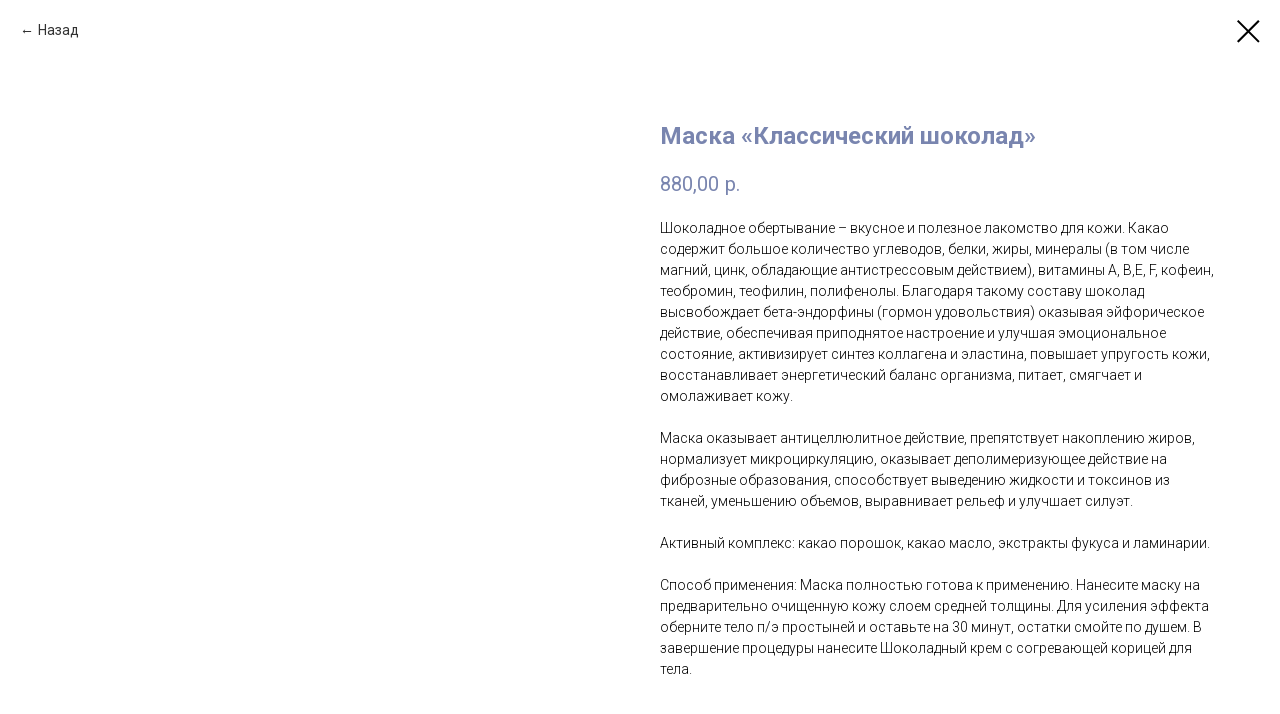

--- FILE ---
content_type: text/html; charset=UTF-8
request_url: https://atok.ru/alganika_main/tproduct/496268271-255699080021-maska-klassicheskii-shokolad
body_size: 8996
content:
<!DOCTYPE html><html> <head><meta charset="utf-8" /><meta http-equiv="Content-Type" content="text/html; charset=utf-8" /><meta name="viewport" content="width=device-width, initial-scale=1.0" /><meta name="yandex-verification" content="6c4fd56fa36a8715" /><!--metatextblock-->
<title>Маска «Классический шоколад»</title>
<meta name="description" content="Шоколадное обертывание – вкусное и полезное лакомство для кожи. Какао содержит большое количество углеводов, белки, жиры, минералы (в том числе магний, цинк, обладающие антистрессовым действием), витамины А, В,Е, F, кофеин, теобромин, теофилин, полифенолы. Благодаря такому составу шоколад высвобождает бета-эндорфины (гормон удовольствия) оказывая эйфорическое действие, обеспечивая приподнятое настроение и улучшая эмоциональное состояние, активизирует синтез коллагена и эластина, повышает упругость кожи, восстанавливает энергетический баланс организма, питает, смягчает и омолаживает кожу. Бобы какао более чем на 50% состоят из масла, имеющего желтоватый цвет и приятный шоколадный запах. В состав масла входят кислоты (стеариновая, пальмовая, олеиновая, линоленовая), которые и оказывают на кожу тонизирующее и заживляющее действие.">
<meta name="keywords" content="">
<meta property="og:title" content="Маска «Классический шоколад»" />
<meta property="og:description" content="Шоколадное обертывание – вкусное и полезное лакомство для кожи. Какао содержит большое количество углеводов, белки, жиры, минералы (в том числе магний, цинк, обладающие антистрессовым действием), витамины А, В,Е, F, кофеин, теобромин, теофилин, полифенолы. Благодаря такому составу шоколад высвобождает бета-эндорфины (гормон удовольствия) оказывая эйфорическое действие, обеспечивая приподнятое настроение и улучшая эмоциональное состояние, активизирует синтез коллагена и эластина, повышает упругость кожи, восстанавливает энергетический баланс организма, питает, смягчает и омолаживает кожу. Бобы какао более чем на 50% состоят из масла, имеющего желтоватый цвет и приятный шоколадный запах. В состав масла входят кислоты (стеариновая, пальмовая, олеиновая, линоленовая), которые и оказывают на кожу тонизирующее и заживляющее действие." />
<meta property="og:type" content="website" />
<meta property="og:url" content="https://atok.ru/alganika_main/tproduct/496268271-255699080021-maska-klassicheskii-shokolad" />
<meta property="og:image" content="https://static.tildacdn.com/tild3438-6430-4762-b133-353531636635/image.png" />
<link rel="canonical" href="https://atok.ru/alganika_main/tproduct/496268271-255699080021-maska-klassicheskii-shokolad" />
<!--/metatextblock--><meta property="fb:app_id" content="257953674358265" /><meta name="format-detection" content="telephone=no" /><meta http-equiv="x-dns-prefetch-control" content="on"><link rel="dns-prefetch" href="https://ws.tildacdn.com"><link rel="dns-prefetch" href="https://static.tildacdn.com"><link rel="shortcut icon" href="https://static.tildacdn.com/tild3430-6333-4334-a565-653033326165/favicon_1.ico" type="image/x-icon" /><link rel="apple-touch-icon" href="https://static.tildacdn.com/tild6531-6132-4066-b135-616330353938/photo.png"><link rel="apple-touch-icon" sizes="76x76" href="https://static.tildacdn.com/tild6531-6132-4066-b135-616330353938/photo.png"><link rel="apple-touch-icon" sizes="152x152" href="https://static.tildacdn.com/tild6531-6132-4066-b135-616330353938/photo.png"><link rel="apple-touch-startup-image" href="https://static.tildacdn.com/tild6531-6132-4066-b135-616330353938/photo.png"><meta name="msapplication-TileColor" content="#000000"><meta name="msapplication-TileImage" content="https://static.tildacdn.com/tild6366-3334-4431-a365-633664656639/photo.png"><!-- Assets --><script src="https://neo.tildacdn.com/js/tilda-fallback-1.0.min.js" charset="utf-8" async></script><link rel="stylesheet" href="https://static.tildacdn.com/css/tilda-grid-3.0.min.css" type="text/css" media="all" onerror="this.loaderr='y';"/><link rel="stylesheet" href="https://static.tildacdn.com/ws/project961923/tilda-blocks-page30659009.min.css?t=1664607807" type="text/css" media="all" onerror="this.loaderr='y';" /><link rel="preconnect" href="https://fonts.gstatic.com"><link href="https://fonts.googleapis.com/css2?family=Roboto:wght@300;400;500;700&subset=latin,cyrillic" rel="stylesheet"><link rel="stylesheet" href="https://static.tildacdn.com/css/tilda-popup-1.1.min.css" type="text/css" media="print" onload="this.media='all';" onerror="this.loaderr='y';" /><noscript><link rel="stylesheet" href="https://static.tildacdn.com/css/tilda-popup-1.1.min.css" type="text/css" media="all" /></noscript><link rel="stylesheet" href="https://static.tildacdn.com/css/tilda-slds-1.4.min.css" type="text/css" media="print" onload="this.media='all';" onerror="this.loaderr='y';" /><noscript><link rel="stylesheet" href="https://static.tildacdn.com/css/tilda-slds-1.4.min.css" type="text/css" media="all" /></noscript><link rel="stylesheet" href="https://static.tildacdn.com/css/tilda-zoom-2.0.min.css" type="text/css" media="print" onload="this.media='all';" onerror="this.loaderr='y';" /><noscript><link rel="stylesheet" href="https://static.tildacdn.com/css/tilda-zoom-2.0.min.css" type="text/css" media="all" /></noscript><link rel="stylesheet" href="https://static.tildacdn.com/css/tilda-catalog-1.1.min.css" type="text/css" media="print" onload="this.media='all';" onerror="this.loaderr='y';" /><noscript><link rel="stylesheet" href="https://static.tildacdn.com/css/tilda-catalog-1.1.min.css" type="text/css" media="all" /></noscript><link rel="stylesheet" href="https://static.tildacdn.com/css/tilda-forms-1.0.min.css" type="text/css" media="all" onerror="this.loaderr='y';" /><link rel="stylesheet" href="https://static.tildacdn.com/css/tilda-delivery-1.0.min.css" type="text/css" media="print" onload="this.media='all';" onerror="this.loaderr='y';" /><noscript><link rel="stylesheet" href="https://static.tildacdn.com/css/tilda-delivery-1.0.min.css" type="text/css" media="all" /></noscript><script type="text/javascript">(function (d) {
if (!d.visibilityState) {
var s = d.createElement('script');
s.src = 'https://static.tildacdn.com/js/tilda-polyfill-1.0.min.js';
d.getElementsByTagName('head')[0].appendChild(s);
}
})(document);
function t_onReady(func) {
if (document.readyState != 'loading') {
func();
} else {
document.addEventListener('DOMContentLoaded', func);
}
}
function t_onFuncLoad(funcName, okFunc, time) {
if (typeof window[funcName] === 'function') {
okFunc();
} else {
setTimeout(function() {
t_onFuncLoad(funcName, okFunc, time);
},(time || 100));
}
}function t_throttle(fn, threshhold, scope) {return function () {fn.apply(scope || this, arguments);};}</script><script src="https://static.tildacdn.com/js/jquery-1.10.2.min.js" onerror="this.loaderr='y';"></script><script src="https://static.tildacdn.com/js/tilda-scripts-3.0.min.js" onerror="this.loaderr='y';"></script><script src="https://static.tildacdn.com/ws/project961923/tilda-blocks-page30659009.min.js?t=1664607807" onerror="this.loaderr='y';"></script><script src="https://static.tildacdn.com/js/lazyload-1.3.min.js" charset="utf-8" async onerror="this.loaderr='y';"></script><script src="https://static.tildacdn.com/js/hammer.min.js" charset="utf-8" async onerror="this.loaderr='y';"></script><script src="https://static.tildacdn.com/js/tilda-slds-1.4.min.js" charset="utf-8" async onerror="this.loaderr='y';"></script><script src="https://static.tildacdn.com/js/tilda-products-1.0.min.js" charset="utf-8" async onerror="this.loaderr='y';"></script><script src="https://static.tildacdn.com/js/tilda-zoom-2.0.min.js" charset="utf-8" async onerror="this.loaderr='y';"></script><script src="https://static.tildacdn.com/js/tilda-catalog-1.1.min.js" charset="utf-8" async onerror="this.loaderr='y';"></script><script src="https://static.tildacdn.com/js/tilda-menu-1.0.min.js" charset="utf-8" async onerror="this.loaderr='y';"></script><script src="https://static.tildacdn.com/js/tilda-forms-1.0.min.js" charset="utf-8" async onerror="this.loaderr='y';"></script><script src="https://static.tildacdn.com/js/tilda-cart-1.0.min.js" charset="utf-8" async onerror="this.loaderr='y';"></script><script src="https://static.tildacdn.com/js/tilda-delivery-1.0.min.js" charset="utf-8" async onerror="this.loaderr='y';"></script><script src="https://static.tildacdn.com/js/tilda-popup-1.0.min.js" charset="utf-8" async onerror="this.loaderr='y';"></script><script src="https://static.tildacdn.com/js/tilda-map-1.0.min.js" charset="utf-8" async onerror="this.loaderr='y';"></script><script src="https://static.tildacdn.com/js/tilda-events-1.0.min.js" charset="utf-8" async onerror="this.loaderr='y';"></script><!— Yandex.Metrika counter —>
<script type="text/javascript" >
(function(m,e,t,r,i,k,a){m[i]=m[i]||function(){(m[i].a=m[i].a||[]).push(arguments)};
m[i].l=1*new Date();k=e.createElement(t),a=e.getElementsByTagName(t)[0],k.async=1,k.src=r,a.parentNode.insertBefore(k,a)})
(window, document, "script", "https://mc.yandex.ru/metrika/tag.js", "ym");

ym(250693, "init", {
clickmap:true,
trackLinks:true,
accurateTrackBounce:true,
webvisor:true,
trackHash:true
});
</script>
<!— /Yandex.Metrika counter —><script type="text/javascript">window.dataLayer = window.dataLayer || [];</script><!-- Google Tag Manager --><script type="text/javascript">(function(w,d,s,l,i){w[l]=w[l]||[];w[l].push({'gtm.start':
new Date().getTime(),event:'gtm.js'});var f=d.getElementsByTagName(s)[0],
j=d.createElement(s),dl=l!='dataLayer'?'&l='+l:'';j.async=true;j.src=
'https://www.googletagmanager.com/gtm.js?id='+i+dl;f.parentNode.insertBefore(j,f);
})(window,document,'script','dataLayer','GTM-TLLXLTL');</script><!-- End Google Tag Manager --><script type="text/javascript">(function () {
if((/bot|google|yandex|baidu|bing|msn|duckduckbot|teoma|slurp|crawler|spider|robot|crawling|facebook/i.test(navigator.userAgent))===false && typeof(sessionStorage)!='undefined' && sessionStorage.getItem('visited')!=='y' && document.visibilityState){
var style=document.createElement('style');
style.type='text/css';
style.innerHTML='@media screen and (min-width: 980px) {.t-records {opacity: 0;}.t-records_animated {-webkit-transition: opacity ease-in-out .2s;-moz-transition: opacity ease-in-out .2s;-o-transition: opacity ease-in-out .2s;transition: opacity ease-in-out .2s;}.t-records.t-records_visible {opacity: 1;}}';
document.getElementsByTagName('head')[0].appendChild(style);
function t_setvisRecs(){
var alr=document.querySelectorAll('.t-records');
Array.prototype.forEach.call(alr, function(el) {
el.classList.add("t-records_animated");
});
setTimeout(function () {
Array.prototype.forEach.call(alr, function(el) {
el.classList.add("t-records_visible");
});
sessionStorage.setItem("visited", "y");
}, 400);
} 
document.addEventListener('DOMContentLoaded', t_setvisRecs);
}
})();</script></head><body class="t-body" style="margin:0;"><!--allrecords--><div id="allrecords" class="t-records" data-product-page="y" data-hook="blocks-collection-content-node" data-tilda-project-id="961923" data-tilda-page-id="30659009" data-tilda-page-alias="alganika_main" data-tilda-formskey="c550a9a6f7ac2575ebe5c9384de66cfc" data-tilda-lazy="yes" data-tilda-project-headcode="yes">


<!-- PRODUCT START -->

                
                        
                    
        
        

<div id="rec496268271" class="r t-rec" style="background-color:#ffffff;" data-bg-color="#ffffff">
    <div class="t-store t-store__prod-snippet__container">

        
                <div class="t-store__prod-popup__close-txt-wr" style="position:absolute;">
            <a href="https://atok.ru/alganika_main" class="js-store-close-text t-store__prod-popup__close-txt t-descr t-descr_xxs" style="color:#000000;">
                Назад
            </a>
        </div>
        
        <a href="https://atok.ru/alganika_main" class="t-popup__close" style="position:absolute; background-color:#ffffff">
            <div class="t-popup__close-wrapper">
                <svg class="t-popup__close-icon t-popup__close-icon_arrow" width="26px" height="26px" viewBox="0 0 26 26" version="1.1" xmlns="http://www.w3.org/2000/svg" xmlns:xlink="http://www.w3.org/1999/xlink"><path d="M10.4142136,5 L11.8284271,6.41421356 L5.829,12.414 L23.4142136,12.4142136 L23.4142136,14.4142136 L5.829,14.414 L11.8284271,20.4142136 L10.4142136,21.8284271 L2,13.4142136 L10.4142136,5 Z" fill="#000000"></path></svg>
                <svg class="t-popup__close-icon t-popup__close-icon_cross" width="23px" height="23px" viewBox="0 0 23 23" version="1.1" xmlns="http://www.w3.org/2000/svg" xmlns:xlink="http://www.w3.org/1999/xlink"><g stroke="none" stroke-width="1" fill="#000000" fill-rule="evenodd"><rect transform="translate(11.313708, 11.313708) rotate(-45.000000) translate(-11.313708, -11.313708) " x="10.3137085" y="-3.6862915" width="2" height="30"></rect><rect transform="translate(11.313708, 11.313708) rotate(-315.000000) translate(-11.313708, -11.313708) " x="10.3137085" y="-3.6862915" width="2" height="30"></rect></g></svg>
            </div>
        </a>
        
        <div class="js-store-product js-product t-store__product-snippet" data-product-lid="255699080021" data-product-uid="255699080021" itemscope itemtype="http://schema.org/Product">
            <meta itemprop="productID" content="255699080021" />

            <div class="t-container">
                <div>
                    <meta itemprop="image" content="https://static.tildacdn.com/tild3438-6430-4762-b133-353531636635/image.png" />
                    <div class="t-store__prod-popup__slider js-store-prod-slider t-store__prod-popup__col-left t-col t-col_6">
                        <div class="js-product-img" style="width:100%;padding-bottom:75%;background-size:cover;opacity:0;">
                        </div>
                    </div>
                    <div class="t-store__prod-popup__info t-align_left t-store__prod-popup__col-right t-col t-col_6">

                        <div class="t-store__prod-popup__title-wrapper">
                            <h1 class="js-store-prod-name js-product-name t-store__prod-popup__name t-name t-name_xl" itemprop="name" style="font-weight:700;">Маска «Классический шоколад»</h1>
                            <div class="t-store__prod-popup__brand t-descr t-descr_xxs" >
                                                            </div>
                            <div class="t-store__prod-popup__sku t-descr t-descr_xxs">
                                <span class="js-store-prod-sku js-product-sku" translate="no" >
                                    
                                </span>
                            </div>
                        </div>

                                                                        <div itemprop="offers" itemscope itemtype="http://schema.org/AggregateOffer" style="display:none;">
                            <meta itemprop="lowPrice" content="880.00" />
                            <meta itemprop="highPrice" content="1660.00" />
                            <meta itemprop="priceCurrency" content="RUB" />
                                                        <link itemprop="availability" href="http://schema.org/InStock">
                                                                                    <div itemprop="offers" itemscope itemtype="http://schema.org/Offer" style="display:none;">
                                <meta itemprop="serialNumber" content="302554306521" />
                                                                <meta itemprop="price" content="880.00" />
                                <meta itemprop="priceCurrency" content="RUB" />
                                                                <link itemprop="availability" href="http://schema.org/InStock">
                                                            </div>
                                                        <div itemprop="offers" itemscope itemtype="http://schema.org/Offer" style="display:none;">
                                <meta itemprop="serialNumber" content="374874477531" />
                                                                <meta itemprop="price" content="1660.00" />
                                <meta itemprop="priceCurrency" content="RUB" />
                                                                <link itemprop="availability" href="http://schema.org/InStock">
                                                            </div>
                                                    </div>
                        
                                                
                        <div class="js-store-price-wrapper t-store__prod-popup__price-wrapper">
                            <div class="js-store-prod-price t-store__prod-popup__price t-store__prod-popup__price-item t-name t-name_md" style="font-weight:400;">
                                                                <div class="js-product-price js-store-prod-price-val t-store__prod-popup__price-value" data-product-price-def="880.0000" data-product-price-def-str="880,00">880,00</div><div class="t-store__prod-popup__price-currency" translate="no">р.</div>
                                                            </div>
                            <div class="js-store-prod-price-old t-store__prod-popup__price_old t-store__prod-popup__price-item t-name t-name_md" style="font-weight:400;display:none;">
                                                                <div class="js-store-prod-price-old-val t-store__prod-popup__price-value"></div><div class="t-store__prod-popup__price-currency" translate="no">р.</div>
                                                            </div>
                        </div>

                        <div class="js-product-controls-wrapper">
                        </div>

                        <div class="t-store__prod-popup__links-wrapper">
                                                    </div>

                        
                        <div class="js-store-prod-text t-store__prod-popup__text t-descr t-descr_xxs" >
                                                    <div class="js-store-prod-all-text" itemprop="description">
                                <strong> </strong> Шоколадное обертывание – вкусное и полезное лакомство для кожи. Какао содержит большое количество углеводов, белки, жиры, минералы (в том числе магний, цинк, обладающие антистрессовым действием), витамины А, В,Е, F, кофеин, теобромин, теофилин, полифенолы. Благодаря такому составу шоколад высвобождает бета-эндорфины (гормон удовольствия) оказывая эйфорическое действие, обеспечивая приподнятое настроение и улучшая эмоциональное состояние, активизирует синтез коллагена и эластина, повышает упругость кожи, восстанавливает энергетический баланс организма, питает, смягчает и омолаживает кожу. <br /><br />Маска оказывает антицеллюлитное действие, препятствует накоплению жиров, нормализует микроциркуляцию, оказывает деполимеризующее действие на фиброзные образования, способствует выведению жидкости и токсинов из тканей, уменьшению объемов, выравнивает рельеф и улучшает силуэт.<br /><br />Активный комплекс: какао порошок, какао масло, экстракты фукуса и ламинарии.<br /><br />Способ применения: Маска полностью готова к применению. Нанесите маску на предварительно очищенную кожу слоем средней толщины. Для усиления эффекта оберните тело п/э простыней и оставьте на 30 минут, остатки смойте по душем. В завершение процедуры нанесите Шоколадный крем с согревающей корицей для тела.<strong></strong><br /><strong></strong>                            </div>
                                                                            <div class="js-store-prod-all-charcs">
                                                                                                                                                                        </div>
                                                </div>

                    </div>
                </div>

                            </div>
        </div>
                <div class="js-store-error-msg t-store__error-msg-cont"></div>
        <div itemscope itemtype="http://schema.org/ImageGallery" style="display:none;">
                                                                            </div>

    </div>

                        
                        
    
    <style>
        /* body bg color */
        
        .t-body {
            background-color:#ffffff;
        }
        

        /* body bg color end */
        /* Slider stiles */
        .t-slds__bullet_active .t-slds__bullet_body {
            background-color: #222 !important;
        }

        .t-slds__bullet:hover .t-slds__bullet_body {
            background-color: #222 !important;
        }
        /* Slider stiles end */
    </style>
    

            
        
    <style>
        

        

        
    </style>
    
    
        
    <style>
        
    </style>
    
    
        
    <style>
        
    </style>
    
    
        
        <style>
    
                                    
        </style>
    
    
    <div class="js-store-tpl-slider-arrows" style="display: none;">
                


<div class="t-slds__arrow_wrapper t-slds__arrow_wrapper-left" data-slide-direction="left">
  <div class="t-slds__arrow t-slds__arrow-left t-slds__arrow-withbg" style="width: 30px; height: 30px;background-color: rgba(255,255,255,1);">
    <div class="t-slds__arrow_body t-slds__arrow_body-left" style="width: 7px;">
      <svg style="display: block" viewBox="0 0 7.3 13" xmlns="http://www.w3.org/2000/svg" xmlns:xlink="http://www.w3.org/1999/xlink">
                <desc>Left</desc>
        <polyline
        fill="none"
        stroke="#000000"
        stroke-linejoin="butt"
        stroke-linecap="butt"
        stroke-width="1"
        points="0.5,0.5 6.5,6.5 0.5,12.5"
        />
      </svg>
    </div>
  </div>
</div>
<div class="t-slds__arrow_wrapper t-slds__arrow_wrapper-right" data-slide-direction="right">
  <div class="t-slds__arrow t-slds__arrow-right t-slds__arrow-withbg" style="width: 30px; height: 30px;background-color: rgba(255,255,255,1);">
    <div class="t-slds__arrow_body t-slds__arrow_body-right" style="width: 7px;">
      <svg style="display: block" viewBox="0 0 7.3 13" xmlns="http://www.w3.org/2000/svg" xmlns:xlink="http://www.w3.org/1999/xlink">
        <desc>Right</desc>
        <polyline
        fill="none"
        stroke="#000000"
        stroke-linejoin="butt"
        stroke-linecap="butt"
        stroke-width="1"
        points="0.5,0.5 6.5,6.5 0.5,12.5"
        />
      </svg>
    </div>
  </div>
</div>    </div>

    
    <script>
        t_onReady(function() {
            var tildacopyEl = document.getElementById('tildacopy');
            if (tildacopyEl) tildacopyEl.style.display = 'none';

            var recid = '496268271';
            var options = {};
            var product = {"uid":255699080021,"rootpartid":8939,"title":"Маска «Классический шоколад»","descr":"Шоколадное обертывание – вкусное и полезное лакомство для кожи. Какао содержит большое количество углеводов, белки, жиры, минералы (в том числе магний, цинк, обладающие антистрессовым действием), витамины А, В,Е, F, кофеин, теобромин, теофилин, полифенолы. Благодаря такому составу шоколад высвобождает бета-эндорфины (гормон удовольствия) оказывая эйфорическое действие, обеспечивая приподнятое настроение и улучшая эмоциональное состояние, активизирует синтез коллагена и эластина, повышает упругость кожи, восстанавливает энергетический баланс организма, питает, смягчает и омолаживает кожу. Бобы какао более чем на 50% состоят из масла, имеющего желтоватый цвет и приятный шоколадный запах. В состав масла входят кислоты (стеариновая, пальмовая, олеиновая, линоленовая), которые и оказывают на кожу тонизирующее и заживляющее действие.","text":"<strong> <\/strong> Шоколадное обертывание – вкусное и полезное лакомство для кожи. Какао содержит большое количество углеводов, белки, жиры, минералы (в том числе магний, цинк, обладающие антистрессовым действием), витамины А, В,Е, F, кофеин, теобромин, теофилин, полифенолы. Благодаря такому составу шоколад высвобождает бета-эндорфины (гормон удовольствия) оказывая эйфорическое действие, обеспечивая приподнятое настроение и улучшая эмоциональное состояние, активизирует синтез коллагена и эластина, повышает упругость кожи, восстанавливает энергетический баланс организма, питает, смягчает и омолаживает кожу. <br \/><br \/>Маска оказывает антицеллюлитное действие, препятствует накоплению жиров, нормализует микроциркуляцию, оказывает деполимеризующее действие на фиброзные образования, способствует выведению жидкости и токсинов из тканей, уменьшению объемов, выравнивает рельеф и улучшает силуэт.<br \/><br \/>Активный комплекс: какао порошок, какао масло, экстракты фукуса и ламинарии.<br \/><br \/>Способ применения: Маска полностью готова к применению. Нанесите маску на предварительно очищенную кожу слоем средней толщины. Для усиления эффекта оберните тело п\/э простыней и оставьте на 30 минут, остатки смойте по душем. В завершение процедуры нанесите Шоколадный крем с согревающей корицей для тела.<strong><\/strong><br \/><strong><\/strong>","price":"880.0000","gallery":[{"img":"https:\/\/static.tildacdn.com\/tild3438-6430-4762-b133-353531636635\/image.png"},{"img":"https:\/\/static.tildacdn.com\/tild3764-6561-4832-b739-643161656366\/_.jpg"}],"sort":1165860,"portion":0,"newsort":0,"json_options":"[{\"title\":\"вес\",\"params\":[],\"values\":[\"500 гр\",\"1000 гр\"]}]","json_chars":"null","externalid":"YLPKo8U8R6C7ImHjpnTv","pack_label":"lwh","pack_x":0,"pack_y":0,"pack_z":0,"pack_m":0,"serverid":"master","servertime":"1664791249.3641","parentuid":"","editions":[{"uid":302554306521,"externalid":"mPNUKiReIbnMyoa1dtR9","sku":"","price":"880.00","priceold":"","quantity":"100","img":"https:\/\/static.tildacdn.com\/tild3438-6430-4762-b133-353531636635\/image.png","вес":"500 гр"},{"uid":374874477531,"externalid":"VH5Yyba9GsvtJhEOFa7U","sku":"","price":"1 660.00","priceold":"","quantity":"100","img":"https:\/\/static.tildacdn.com\/tild3764-6561-4832-b739-643161656366\/_.jpg","вес":"1000 гр"}],"characteristics":[],"properties":[],"partuids":[489205810571],"url":"https:\/\/atok.ru\/alganika_main\/tproduct\/496268271-255699080021-maska-klassicheskii-shokolad"};

            // draw slider or show image for SEO
            if (window.isSearchBot) {
                var imgEl = document.querySelector('.js-product-img');
                if (imgEl) imgEl.style.opacity = '1';
            } else {
                
                var prodcard_optsObj = {
    hasWrap: false,
    txtPad: '',
    bgColor: '',
    borderRadius: '',
    shadowSize: '0px',
    shadowOpacity: '',
    shadowSizeHover: '',
    shadowOpacityHover: '',
    shadowShiftyHover: '',
    btnTitle1: 'Подробнее',
    btnLink1: 'popup',
    btnTitle2: 'Купить',
    btnLink2: 'order',
    showOpts: false};

var price_optsObj = {
    color: '',
    colorOld: '',
    fontSize: '',
    fontWeight: '400'
};

var popup_optsObj = {
    columns: '6',
    columns2: '6',
    isVertical: '',
    align: '',
    btnTitle: 'Купить',
    closeText: 'Назад',
    iconColor: '#000000',
    containerBgColor: '#ffffff',
    overlayBgColorRgba: 'rgba(255,255,255,1)',
    popupStat: '',
    popupContainer: '',
    fixedButton: false,
    mobileGalleryStyle: ''
};

var slider_optsObj = {
    anim_speed: '',
    arrowColor: '#000000',
    videoPlayerIconColor: '',
    cycle: '',
    controls: 'arrowsthumbs',
    bgcolor: '#ebebeb'
};

var slider_dotsOptsObj = {
    size: '',
    bgcolor: '',
    bordersize: '',
    bgcoloractive: ''
};

var slider_slidesOptsObj = {
    zoomable: true,
    bgsize: 'cover',
    ratio: '1'
};

var typography_optsObj = {
    descrColor: '',
    titleColor: ''
};

var default_sortObj = {
    in_stock: false};

var btn1_style = 'border-radius:5px;-moz-border-radius:5px;-webkit-border-radius:5px;color:#ffffff;background-color:#594f65;';
var btn2_style = 'border-radius:5px;-moz-border-radius:5px;-webkit-border-radius:5px;color:#000000;border:1px solid #594f65;';

var options_catalog = {
    btn1_style: btn1_style,
    btn2_style: btn2_style,
    storepart: '489205810571',
    prodCard: prodcard_optsObj,
    popup_opts: popup_optsObj,
    defaultSort: default_sortObj,
    slider_opts: slider_optsObj,
    slider_dotsOpts: slider_dotsOptsObj,
    slider_slidesOpts: slider_slidesOptsObj,
    typo: typography_optsObj,
    price: price_optsObj,
    blocksInRow: '3',
    imageHover: true,
    imageHeight: '400px',
    imageRatioClass: 't-store__card__imgwrapper_4-3',
    align: 'left',
    vindent: '',
    isHorizOnMob:false,
    itemsAnim: '',
    hasOriginalAspectRatio: false,
    markColor: '#ffffff',
    markBgColor: '#ff4a4a',
    currencySide: 'r',
    currencyTxt: 'р.',
    currencySeparator: ',',
    currencyDecimal: '',
    btnSize: '',
    verticalAlignButtons: false,
    hideFilters: false,
    titleRelevants: '',
    showRelevants: '',
    relevants_slider: false,
    relevants_quantity: '',
    isFlexCols: false,
    isPublishedPage: true,
    previewmode: true,
    colClass: 't-col t-col_3',
    ratio: '1_1',
    sliderthumbsside: '',
    showStoreBtnQuantity: '',
    tabs: '',
    galleryStyle: '',
    title_typo: '',
    descr_typo: '',
    price_typo: '',
    price_old_typo: '',
    menu_typo: '',
    options_typo: '',
    sku_typo: '',
    characteristics_typo: '',
    button_styles: '',
    button2_styles: '',
    buttonicon: '',
    buttoniconhover: '',
};                
                // emulate, get options_catalog from file store_catalog_fields
                options = options_catalog;
                options.typo.title = "font-weight:700;" || '';
                options.typo.descr = "" || '';

                try {
                    if (options.showRelevants) {
                        var itemsCount = '4';
                        var relevantsMethod;
                        switch (options.showRelevants) {
                            case 'cc':
                                relevantsMethod = 'current_category';
                                break;
                            case 'all':
                                relevantsMethod = 'all_categories';
                                break;
                            default:
                                relevantsMethod = 'category_' + options.showRelevants;
                                break;
                        }

                        t_onFuncLoad('t_store_loadProducts', function() {
                            t_store_loadProducts(
                                'relevants',
                                recid,
                                options,
                                false,
                                {
                                    currentProductUid: '255699080021',
                                    relevantsQuantity: itemsCount,
                                    relevantsMethod: relevantsMethod,
                                    relevantsSort: 'random'
                                }
                            );
                        });
                    }
                } catch (e) {
                    console.log('Error in relevants: ' + e);
                }
            }

            
                            options.popup_opts.btnTitle = 'Купить';
                        

            window.tStoreOptionsList = [{"title":"Объем","params":[],"values":[{"id":"17507566","value":"1 литр"},{"id":"17507599","value":"125 мл"},{"id":"17507563","value":"200 мл"},{"id":"17507593","value":"250 мл"},{"id":"17507569","value":"450 мл"},{"id":"17507596","value":"500 мл"}]},{"title":"вес","params":[],"values":[{"id":"17507584","value":"1 кг"},{"id":"17507683","value":"10"},{"id":"17507581","value":"1000 гр"},{"id":"17507575","value":"1500 гр"},{"id":"17507587","value":"180 гр"},{"id":"17507674","value":"3 г"},{"id":"17507602","value":"3 кг"},{"id":"17507677","value":"3 шт*3 г"},{"id":"17507590","value":"400 гр"},{"id":"17507680","value":"5"},{"id":"17507605","value":"5 кг"},{"id":"17507578","value":"500 гр"},{"id":"17507572","value":"750 гр"}]},{"title":"Вес товара","params":[],"values":[{"id":"17507827","value":"1 кг"},{"id":"17507833","value":"10"},{"id":"17507806","value":"1000 гр"},{"id":"17507812","value":"1500 гр"},{"id":"17507839","value":"180 гр"},{"id":"17507797","value":"3 г"},{"id":"17507824","value":"3 кг"},{"id":"17507770","value":"3 шт*3 г"},{"id":"17507800","value":"300 гр"},{"id":"17507794","value":"400 гр"},{"id":"17507818","value":"5"},{"id":"17507830","value":"5 кг"},{"id":"17507815","value":"500 гр"},{"id":"17507803","value":"600 гр"},{"id":"17507809","value":"750 гр"},{"id":"17507788","value":"900 гр"}]},{"title":"Объем товара","params":[],"values":[{"id":"17507782","value":"1 литр"},{"id":"17507821","value":"125 мл"},{"id":"17507785","value":"200 мл"},{"id":"17507779","value":"250 мл"},{"id":"17507836","value":"450 мл"},{"id":"17507776","value":"500 мл"}]},{"title":"Код Озон","params":[],"values":[{"id":"17507791","value":"160466050"}]}];

            t_onFuncLoad('t_store_productInit', function() {
                t_store_productInit(recid, options, product);
            });

            // if user coming from catalog redirect back to main page
            if (window.history.state && (window.history.state.productData || window.history.state.storepartuid)) {
                window.onpopstate = function() {
                    window.history.replaceState(null, null, window.location.origin);
                    window.location.replace(window.location.origin);
                };
            }
        });
    </script>
    

</div>


<!-- PRODUCT END -->





</div>
<!--/allrecords--><!-- Tilda copyright. Don't remove this line --><div class="t-tildalabel t-tildalabel_white" id="tildacopy" data-tilda-sign="961923#30659009"><a href="https://tilda.cc/?upm=961923" class="t-tildalabel__link"><div class="t-tildalabel__wrapper"><div class="t-tildalabel__txtleft">Made on </div><div class="t-tildalabel__wrapimg"><img src="https://static.tildacdn.com/img/tildacopy_black.png" class="t-tildalabel__img" fetchpriority="low"></div><div class="t-tildalabel__txtright">Tilda</div></div></a></div><!-- Stat --><!-- Yandex.Metrika counter 250693 --> <script type="text/javascript" data-tilda-cookie-type="analytics"> setTimeout(function(){ (function(m,e,t,r,i,k,a){m[i]=m[i]||function(){(m[i].a=m[i].a||[]).push(arguments)}; m[i].l=1*new Date();k=e.createElement(t),a=e.getElementsByTagName(t)[0],k.async=1,k.src=r,a.parentNode.insertBefore(k,a)}) (window, document, "script", "https://mc.yandex.ru/metrika/tag.js", "ym"); window.mainMetrikaId = 250693; ym(window.mainMetrikaId , "init", { clickmap:true, trackLinks:true, accurateTrackBounce:true, webvisor:true,ecommerce:"dataLayer" }); }, 2000);</script><noscript><div><img src="https://mc.yandex.ru/watch/250693" style="position:absolute; left:-9999px;" alt="" /></div></noscript> <!-- /Yandex.Metrika counter --> <script type="text/javascript">if (! window.mainTracker) { window.mainTracker = 'tilda'; }
setTimeout(function(){ (function (d, w, k, o, g) { var n=d.getElementsByTagName(o)[0],s=d.createElement(o),f=function(){n.parentNode.insertBefore(s,n);}; s.type = "text/javascript"; s.async = true; s.key = k; s.id = "tildastatscript"; s.src=g; if (w.opera=="[object Opera]") {d.addEventListener("DOMContentLoaded", f, false);} else { f(); } })(document, window, '64f8cdf97b7ee4636e4c4f73e5740248','script','https://static.tildacdn.com/js/tilda-stat-1.0.min.js');
}, 2000);</script><!-- Google Tag Manager (noscript) --><noscript><iframe src="https://www.googletagmanager.com/ns.html?id=GTM-TLLXLTL" height="0" width="0" style="display:none;visibility:hidden"></iframe></noscript><!-- End Google Tag Manager (noscript) --></body></html>

--- FILE ---
content_type: text/plain
request_url: https://www.google-analytics.com/j/collect?v=1&_v=j102&a=1344893871&t=pageview&_s=1&dl=https%3A%2F%2Fatok.ru%2Falganika_main%2Ftproduct%2F496268271-255699080021-maska-klassicheskii-shokolad&ul=en-us%40posix&dt=%D0%9C%D0%B0%D1%81%D0%BA%D0%B0%20%C2%AB%D0%9A%D0%BB%D0%B0%D1%81%D1%81%D0%B8%D1%87%D0%B5%D1%81%D0%BA%D0%B8%D0%B9%20%D1%88%D0%BE%D0%BA%D0%BE%D0%BB%D0%B0%D0%B4%C2%BB&sr=1280x720&vp=1280x720&_u=YEBAAEABAAAAACAAI~&jid=1009491340&gjid=729335439&cid=603741606.1768350327&tid=UA-143961974-1&_gid=605076537.1768350327&_r=1&_slc=1&gtm=45He61c1n81TLLXLTLza200&gcd=13l3l3l3l1l1&dma=0&tag_exp=103116026~103200004~104527907~104528501~104684208~104684211~105391253~115938465~115938468~115985661~116988315~117041587~117091818&z=1727294499
body_size: -448
content:
2,cG-EZ8HKF263B